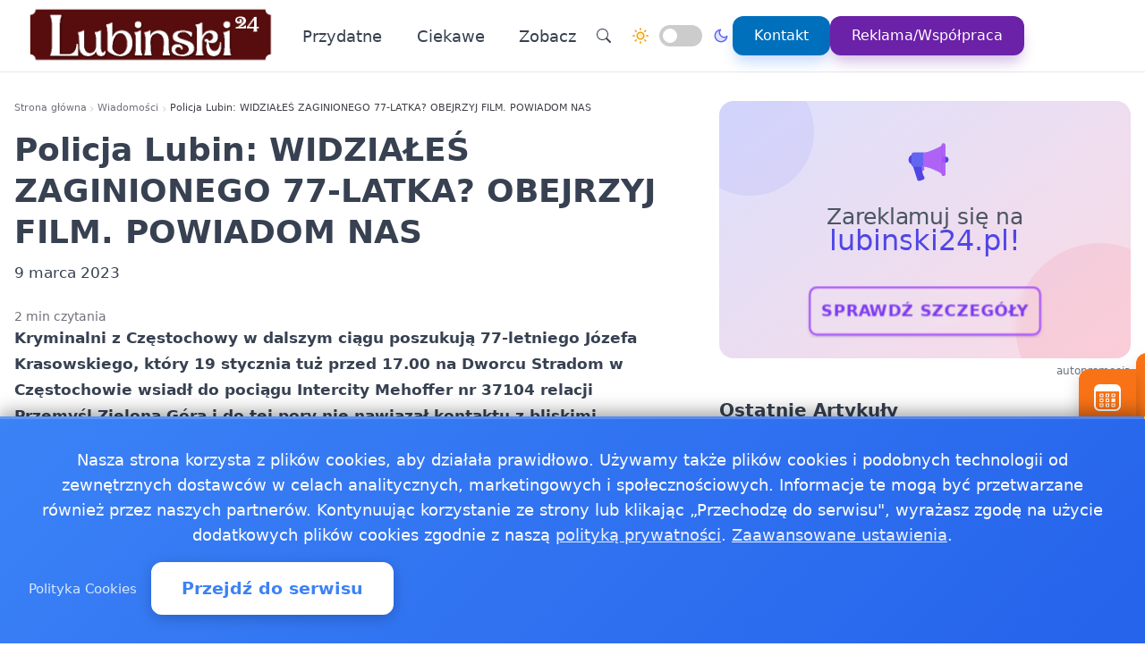

--- FILE ---
content_type: text/html
request_url: https://lubinski24.pl/20230309539631/policja-lubin-widziales-zaginionego-77-latka-obejrzyj-film-powiadom-nas1678326782
body_size: 16878
content:
<!doctype html><html lang="pl" dir="ltr" data-theme="light"><head><meta charset="utf-8"><meta name="viewport" content="width=device-width,initial-scale=1"><script>(function(){try{var e,i=window.location&&window.location.search?window.location.search:"",n=window.location&&window.location.hostname?window.location.hostname:"",s=i.indexOf("debug=1")!==-1,o=n.indexOf("staging")!==-1,t=s||o;window.__debug=t,!t&&window.console&&(e=function(){},window.console.log=e,window.console.info=e,window.console.debug=e,window.console.warn=e)}catch{}})()</script><meta name="robots" content="index, follow"><meta property="og:locale" content="pl_PL"><meta property="og:type" content="article"><meta property="og:title" content="Policja Lubin: WIDZIAŁEŚ ZAGINIONEGO 77-LATKA? OBEJRZYJ FILM. POWIADOM NAS"><meta property="og:description" content="Kryminalni z Częstochowy w dalszym ciągu poszukują 77-letniego Józefa Krasowskiego, który 19 stycznia tuż przed 17.00 na Dworcu Stradom w Częstochowie wsiadł do pociągu Intercity Mehoffer nr 37104 relacji PrzemyślZielona Górai do tej pory nie nawiązał kontaktu z bliskimi."><meta property="og:image" content="https://lubinski24.pl/logo-lubinski24.png"><meta property="og:image:alt" content="Lubinski24 - Wiadomości, informacje, aktualności dla Lubina - Lubinski24"><meta property="og:image:width" content="720"><meta property="og:image:height" content="445"><meta property="og:url" content="https://lubinski24.pl/20230309539631/policja-lubin-widziales-zaginionego-77-latka-obejrzyj-film-powiadom-nas1678326782"><meta property="og:site_name" content="Lubinski24 - Wiadomości, informacje, aktualności dla Lubina - Lubinski24"><meta property="fb:app_id" content="2240765769726296"><meta property="article:author" content="Redakcja lubinski24.pl"><meta property="article:published_time" content="2023-03-09T01:53:03+01:00"><meta name="twitter:card" content="summary_large_image"><meta name="twitter:title" content="Policja Lubin: WIDZIAŁEŚ ZAGINIONEGO 77-LATKA? OBEJRZYJ FILM. POWIADOM NAS | Lubinski24 - Wiadomości, informacje, aktualności dla Lubina - Lubinski24"><meta name="twitter:description" content="Kryminalni z Częstochowy w dalszym ciągu poszukują 77-letniego Józefa Krasowskiego, który 19 stycznia tuż przed 17.00 na Dworcu Stradom w Częstochowie wsiadł do pociągu Intercity Mehoffer nr 37104 relacji PrzemyślZielona Górai do tej pory nie nawiązał kontaktu z bliskimi."><meta name="twitter:image" content="https://lubinski24.pl/logo-lubinski24.png"><link rel="canonical" href="https://lubinski24.pl/20230309539631/policja-lubin-widziales-zaginionego-77-latka-obejrzyj-film-powiadom-nas1678326782"><script>window.dataLayer=window.dataLayer||[];function gtag(){dataLayer.push(arguments)}window.gtag=gtag,gtag("consent","default",{ad_storage:"denied",analytics_storage:"denied",ad_user_data:"denied",ad_personalization:"denied",wait_for_update:500})</script><title>Policja Lubin: WIDZIAŁEŚ ZAGINIONEGO 77-LATKA? OBEJRZYJ FILM. POWIADOM NAS | Lubinski24 - Wiadomości, informacje, aktualności dla Lubina - Lubinski24</title>
<meta name="description" content="Kryminalni z Częstochowy w dalszym ciągu poszukują 77-letniego Józefa Krasowskiego, który 19 stycznia tuż przed 17.00 na Dworcu Stradom w Częstochowie wsiadł do pociągu Intercity Mehoffer nr 37104 relacji PrzemyślZielona Górai do tej pory nie nawiązał kontaktu z bliskimi."><link rel="preconnect" href="https://fonts.googleapis.com"><link rel="preconnect" href="https://fonts.gstatic.com" crossorigin><link rel="preload" href="https://fonts.googleapis.com/css2?family=Caveat:wght@400..700&display=swap" as="style" onload='this.onload=null,this.rel="stylesheet"'><noscript><link href="https://fonts.googleapis.com/css2?family=Caveat:wght@400..700&display=swap" rel="stylesheet"></noscript><link rel="stylesheet" href="/css/bundle.css"><script defer src="/js/events-calendar.js"></script><link rel="icon" type="image/svg+xml" href="/favicon.svg"><link rel="icon" type="image/x-icon" href="/favicon.ico"><link rel="icon" type="image/png" sizes="16x16" href="/favicon.png"><link rel="icon" type="image/png" sizes="32x32" href="/favicon-32.png"><link rel="icon" type="image/png" sizes="64x64" href="/favicon-64.png"></head><body class="bg-white text-zinc-800 antialiased"><a href="#main-content" class="skip-link sr-only focus:not-sr-only focus:absolute focus:top-4 focus:left-4 bg-blue-600 text-white px-4 py-2 rounded z-50">Przejdź do treści głównej</a><header class="glass-effect border-b sticky top-0 z-50 shadow-lg shadow-blue-500/5 transition-all duration-300"><div class="max-w-7xl mx-auto px-4 md:px-6 lg:px-8"><div class="mobile-header lg:flex items-center h-20"><div class="mobile-left flex items-center lg:hidden"><button class="toggle-button flex items-center p-2 rounded-lg hover:bg-zinc-100 bg-zinc-50 border border-zinc-200" onclick=toggleMenu() data-target="mobileMenu" aria-label="Otwórz menu nawigacyjne"><svg width="20" height="20" fill="currentcolor" viewBox="0 0 16 16"><path fill-rule="evenodd" d="M2.5 12a.5.5.0 01.5-.5h10a.5.5.0 010 1H3a.5.5.0 01-.5-.5zm0-4a.5.5.0 01.5-.5h10a.5.5.0 010 1H3A.5.5.0 012.5 8zm0-4a.5.5.0 01.5-.5h10a.5.5.0 010 1H3A.5.5.0 012.5 4z"/></svg></button></div><div class="mobile-center flex items-center justify-center lg:relative lg:flex-1 lg:justify-start"><a href="https://lubinski24.pl/" class="flex items-center group"><img src="/logo-lubinski24.png" alt="Wiadomości Lubin" class="header-logo"></a></div><nav class="hidden lg:flex items-center space-x-6"><a href="/kategorie/przydatne" class="nav-link">Przydatne
</a><a href="/kategorie/ciekawe" class="nav-link">Ciekawe</a><div class="dropdown" style="position:relative"><a href="#" class="nav-link flex items-center">Zobacz<svg class="dropdown-arrow w-4 h-4 ml-1" fill="none" stroke="currentcolor" viewBox="0 0 24 24"><path stroke-linecap="round" stroke-linejoin="round" stroke-width="2" d="M19 9l-7 7-7-7"/></svg></a><div class="dropdown-content"><a href="/20250207629200/calodobowe-apteki-w-lublinie-gdzie-mozna-kupic-leki-o-kazdej-porze" class="dropdown-item" title="Całodobowe apteki w Lublinie  gdzie można kupić leki o każdej porze?">Całodobowe apteki w Lublinie gdzie można kupić leki o …
</a><a href="/20241023619106/pszok-lubin-jak-efektywnie-korzystac-z-punktu-selektywnej-zbiorki-odpadow-w-miescie" class="dropdown-item" title="PSZOK Lubin  Jak efektywnie korzystać z Punktu Selektywnej Zbiórki Odpadów w mieście">PSZOK Lubin Jak efektywnie korzystać z Punktu Selektywnej …
</a><a href="/20181218152433/praca-lubin" class="dropdown-item" title="Praca Lubin - ogłoszenia pracy w Lubinie">Praca Lubin - ogłoszenia pracy w Lubinie
</a><a href="/20180409101421/pogoda-ostrzezenia-meteo-burze-lubin" class="dropdown-item" title="Pogoda, ostrzeżenia meteo, burze Lubin">Pogoda, ostrzeżenia meteo, burze Lubin
</a><a href="/20171123101416/jakosc-powietrza-lubin-sprawdz-powietrze-w-lubinie" class="dropdown-item" title="Jakość powietrza Lubin - sprawdź powietrze w Lubinie">Jakość powietrza Lubin - sprawdź powietrze w Lubinie</a></div></div><div class="flex items-center gap-4 ml-8 pl-8 border-l border-zinc-200"><button class="toggle-button w-10 h-10 rounded-full bg-white hover:bg-zinc-200 flex items-center justify-center" onclick='window.location.href="/search/?q="+encodeURIComponent(document.getElementById("search-input-header")?.value||"")' aria-label="Wyszukaj"><svg width="16" height="16" fill="currentcolor" viewBox="0 0 16 16"><path d="M11.742 10.344a6.5 6.5.0 10-1.397 1.398h-.001c.03.04.062.078.098.115l3.85 3.85a1 1 0 001.415-1.414l-3.85-3.85a1.007 1.007.0 00-.115-.1zM12 6.5a5.5 5.5.0 11-11 0 5.5 5.5.0 0111 0z"/></svg></button><div class="theme-switch-wrapper flex items-center desktop-theme-switch"><span class="theme-switch-icon light-icon"><svg width="18" height="18" viewBox="0 0 24 24" fill="none" stroke="currentcolor" stroke-width="2" stroke-linecap="round" stroke-linejoin="round" class="sun-icon"><circle cx="12" cy="12" r="5"/><line x1="12" y1="1" x2="12" y2="3"/><line x1="12" y1="21" x2="12" y2="23"/><line x1="4.22" y1="4.22" x2="5.64" y2="5.64"/><line x1="18.36" y1="18.36" x2="19.78" y2="19.78"/><line x1="1" y1="12" x2="3" y2="12"/><line x1="21" y1="12" x2="23" y2="12"/><line x1="4.22" y1="19.78" x2="5.64" y2="18.36"/><line x1="18.36" y1="5.64" x2="19.78" y2="4.22"/></svg>
</span><label class="theme-switch mx-2" for="theme-checkbox-desktop"><input type="checkbox" id="theme-checkbox-desktop" class="theme-toggle" aria-label="Przełącz między trybem jasnym a ciemnym" role="switch">
<span class="slider round" aria-hidden="true"></span>
</label><span class="theme-switch-icon dark-icon"><svg width="18" height="18" viewBox="0 0 24 24" fill="none" stroke="currentcolor" stroke-width="2" stroke-linecap="round" stroke-linejoin="round" class="moon-icon"><path d="M21 12.79A9 9 0 1111.21 3 7 7 0 0021 12.79z"/></svg></span></div><a href="/kontakt" class="btn-primary flex items-center space-x-2"><span>Kontakt</span>
</a><a href="/reklama-wspolpraca" class="btn-reklama flex items-center space-x-2"><span>Reklama/Współpraca</span></a></div></nav><div class="mobile-right flex items-center space-x-2 lg:hidden"><a href="https://www.facebook.com/Lubinski24" target="_blank" rel="nofollow noopener external" class="fb-mobile-icon" aria-label="Facebook"><svg viewBox="0 0 24 24" width="20" height="20"><path d="M22 12a10 10 0 10-11.5 9.9v-7h-2v-3h2V9.6c0-2.1 1.3-3.7 3.6-3.7 1 0 2 .08 2 .08v2.2h-1.2c-1.2.0-1.6.75-1.6 1.5V12H16l-.43 3H13.3v7A10 10 0 0022 12z"/></svg>
</a><a href="/wydarzenie/" class="events-mobile-icon" aria-label="Wydarzenia"><svg viewBox="0 0 32 32" width="20" height="20"><g fill="currentcolor"><path d="M7.3 12.2a.7.7.0 01.7-.7h2.8a.7.7.0 01.7.7v2.6a.7.7.0 01-.7.7H8a.7.7.0 01-.7-.7v-2.6zm1 .3v2h2.2v-2H8.3zM8 17a.7.7.0 00-.7.7v2.6a.7.7.0 00.7.7h2.8a.7.7.0 00.7-.7v-2.6a.7.7.0 00-.7-.7H8zm.3 3v-2h2.2v2H8.3zm-1 3.1a.7.7.0 01.7-.7h2.8a.7.7.0 01.7.7v2.6a.7.7.0 01-.7.7H8a.7.7.0 01-.7-.7v-2.6zm1 .3v2h2.2v-2H8.3zm6.3-11.9a.7.7.0 00-.7.7v2.6a.7.7.0 00.7.7h2.8a.7.7.0 00.7-.7v-2.6a.7.7.0 00-.7-.7h-2.8zm.3 3v-2h2.2v2h-2.2zm-1 3.2a.7.7.0 01.7-.7h2.8a.7.7.0 01.7.7v2.6a.7.7.0 01-.7.7h-2.8a.7.7.0 01-.7-.7v-2.6zm1 .3v2h2.2v-2h-2.2zm-.3 4.4a.7.7.0 00-.7.7v2.6a.7.7.0 00.7.7h2.8a.7.7.0 00.7-.7v-2.6a.7.7.0 00-.7-.7h-2.8zm.3 3v-2h2.2v2h-2.2zm5.6-13.2a.7.7.0 01.7-.7H24a.7.7.0 01.7.7v2.6a.7.7.0 01-.7.7h-2.8a.7.7.0 01-.7-.7v-2.6zm1 .3v2h2.2v-2h-2.2zm-.3 9.9a.7.7.0 00-.7.7v2.6a.7.7.0 00.7.7H24a.7.7.0 00.7-.7v-2.6a.7.7.0 00-.7-.7h-2.8zm.3 3v-2h2.2v2h-2.2zm-.3-8.4a.7.7.0 00-.7.7v2.6a.7.7.0 00.7.7H24a.7.7.0 00.7-.7v-2.6A.7.7.0 0024 17h-2.8z"/><path d="M1.003 7A6.2 6.2.0 017.2 1h17.6a6.2 6.2.0 016.197 6H31v17.8A6.2 6.2.0 0124.8 31H7.2A6.2 6.2.0 011 24.8V7h.003zM3 9v15.8A4.2 4.2.0 007.2 29h17.6a4.2 4.2.0 004.2-4.2V9H3z"/></g></svg></a></div></div></div><div id="mobileMenu" class="lg:hidden hidden bg-white border-t dark:bg-gray-800 dark:border-gray-700"><div class="max-w-7xl mx-auto px-4 py-4"><div class="flex items-center justify-center mb-4 pb-4 border-b border-zinc-200 dark:border-zinc-700"><div class="theme-switch-wrapper flex items-center"><span class="theme-switch-icon light-icon text-sm"><svg width="16" height="16" viewBox="0 0 24 24" fill="none" stroke="currentcolor" stroke-width="2" stroke-linecap="round" stroke-linejoin="round" class="sun-icon"><circle cx="12" cy="12" r="5"/><line x1="12" y1="1" x2="12" y2="3"/><line x1="12" y1="21" x2="12" y2="23"/><line x1="4.22" y1="4.22" x2="5.64" y2="5.64"/><line x1="18.36" y1="18.36" x2="19.78" y2="19.78"/><line x1="1" y1="12" x2="3" y2="12"/><line x1="21" y1="12" x2="23" y2="12"/><line x1="4.22" y1="19.78" x2="5.64" y2="18.36"/><line x1="18.36" y1="5.64" x2="19.78" y2="4.22"/></svg>
</span><label class="theme-switch mx-2" for="theme-checkbox-mobile"><input type="checkbox" id="theme-checkbox-mobile" class="theme-toggle" aria-label="Przełącz między trybem jasnym a ciemnym" role="switch">
<span class="slider round" aria-hidden="true"></span>
</label><span class="theme-switch-icon dark-icon text-sm"><svg width="16" height="16" viewBox="0 0 24 24" fill="none" stroke="currentcolor" stroke-width="2" stroke-linecap="round" stroke-linejoin="round" class="moon-icon"><path d="M21 12.79A9 9 0 1111.21 3 7 7 0 0021 12.79z"/></svg></span></div></div><nav class="flex flex-col space-y-2"><a href="/kategorie/przydatne" class="px-4 py-2 rounded-xl text-zinc-700 hover:bg-zinc-100 dark:text-zinc-300 dark:hover:bg-zinc-700">Przydatne
</a><a href="/kategorie/ciekawe" class="px-4 py-2 rounded-xl text-zinc-700 hover:bg-zinc-100 dark:text-zinc-300 dark:hover:bg-zinc-700">Ciekawe</a><div class="dropdown"><a href="#" class="px-4 py-2 rounded-xl text-zinc-700 hover:bg-zinc-100 dark:text-zinc-300 dark:hover:bg-zinc-700 flex items-center justify-between">Zobacz<svg class="dropdown-arrow-mobile w-3 h-3" fill="none" stroke="currentcolor" viewBox="0 0 24 24" style="width:15px"><path stroke-linecap="round" stroke-linejoin="round" stroke-width="2" d="M19 9l-7 7-7-7" style="width:15px;height:1px"/></svg></a><div class="dropdown-content dark:bg-gray-800"><a href="/20250207629200/calodobowe-apteki-w-lublinie-gdzie-mozna-kupic-leki-o-kazdej-porze" class="dropdown-item dark:text-zinc-300 dark:hover:bg-zinc-700" title="Całodobowe apteki w Lublinie  gdzie można kupić leki o każdej porze?">Całodobowe apteki w Lublinie gdzie można kupić leki o …
</a><a href="/20241023619106/pszok-lubin-jak-efektywnie-korzystac-z-punktu-selektywnej-zbiorki-odpadow-w-miescie" class="dropdown-item dark:text-zinc-300 dark:hover:bg-zinc-700" title="PSZOK Lubin  Jak efektywnie korzystać z Punktu Selektywnej Zbiórki Odpadów w mieście">PSZOK Lubin Jak efektywnie korzystać z Punktu Selektywnej …
</a><a href="/20181218152433/praca-lubin" class="dropdown-item dark:text-zinc-300 dark:hover:bg-zinc-700" title="Praca Lubin - ogłoszenia pracy w Lubinie">Praca Lubin - ogłoszenia pracy w Lubinie
</a><a href="/20180409101421/pogoda-ostrzezenia-meteo-burze-lubin" class="dropdown-item dark:text-zinc-300 dark:hover:bg-zinc-700" title="Pogoda, ostrzeżenia meteo, burze Lubin">Pogoda, ostrzeżenia meteo, burze Lubin
</a><a href="/20171123101416/jakosc-powietrza-lubin-sprawdz-powietrze-w-lubinie" class="dropdown-item dark:text-zinc-300 dark:hover:bg-zinc-700" title="Jakość powietrza Lubin - sprawdź powietrze w Lubinie">Jakość powietrza Lubin - sprawdź powietrze w Lubinie</a></div></div><div class="flex flex-col mt-4 pt-4 border-t border-zinc-200 dark:border-zinc-700"><button class="toggle-button w-full px-4 py-2 rounded-xl bg-zinc-100 hover:bg-zinc-200 dark:bg-zinc-700 dark:hover:bg-zinc-600 dark:text-zinc-300 text-left flex items-center mb-2" onclick='window.location.href="/search/"' aria-label="Wyszukaj">
<svg width="16" height="16" fill="currentcolor" viewBox="0 0 16 16" class="mr-2"><path d="M11.742 10.344a6.5 6.5.0 10-1.397 1.398h-.001c.03.04.062.078.098.115l3.85 3.85a1 1 0 001.415-1.414l-3.85-3.85a1.007 1.007.0 00-.115-.1zM12 6.5a5.5 5.5.0 11-11 0 5.5 5.5.0 0111 0z"/></svg>
Wyszukaj
</button>
<a href="/kontakt" class="w-full px-4 py-2 rounded-xl bg-blue-500 text-white hover:bg-blue-600 dark:bg-blue-600 dark:hover:bg-blue-700 text-center mb-2">Kontakt
</a><a href="/reklama-wspolpraca" class="w-full px-4 py-2 rounded-xl bg-purple-600 text-white hover:bg-purple-700 dark:bg-purple-600 dark:hover:bg-purple-700 text-center mt-1">Reklama/Współpraca</a></div></nav></div></div></header><script>function toggleMenu(){const e=document.getElementById("mobileMenu");e&&e.classList.toggle("hidden")}window.addEventListener("resize",function(){const e=document.getElementById("mobileMenu");e&&window.innerWidth>=1030&&e.classList.add("hidden")})</script><main id="main-content" class="container mx-auto px-4 py-8 md:py-12 max-w-7xl"><div class="single-page-layout mb-14"><article class="prose md:prose-lg break-words article-content" style="overflow-wrap:break-word;word-wrap:break-word;word-break:break-word"><header class="not-prose mb-6"><script type="application/ld+json">{"@context":"https://schema.org","@type":"BreadcrumbList","itemListElement":[{"@type":"ListItem","position":1,"name":"Strona główna","item":"https://lubinski24.pl/"},{"@type":"ListItem","position":2,"name":"Wiadomości","item":"https://lubinski24.pl/kategorie/news"},{"@type":"ListItem","position":3,"name":"Policja Lubin: WIDZIAŁEŚ ZAGINIONEGO 77-LATKA? OBEJRZYJ FILM. POWIADOM NAS","item":"https://lubinski24.pl/20230309539631/policja-lubin-widziales-zaginionego-77-latka-obejrzyj-film-powiadom-nas1678326782"}]}</script><nav aria-label="Breadcrumb" class="seo-breadcrumb"><ol><li><a href="https://lubinski24.pl/">Strona główna</a></li><li class="seo-breadcrumb-item"><a href="https://lubinski24.pl/kategorie/news">Wiadomości</a></li><li class="seo-breadcrumb-item"><span class="seo-breadcrumb-current" aria-current="page">Policja Lubin: WIDZIAŁEŚ ZAGINIONEGO 77-LATKA? OBEJRZYJ FILM. POWIADOM NAS</span></li></ol></nav><h1 class="text-4xl font-bold leading-normal title-with-emphasis">Policja Lubin: WIDZIAŁEŚ ZAGINIONEGO 77-LATKA? OBEJRZYJ FILM. POWIADOM NAS</h1><div class="my-2"><time datetime="2023-03-09T01:53:03+01:00">9 marca 2023</time></div></header><div class="mt-6 text-sm text-zinc-500">2 min czytania</div><div class="mb-6"><p><strong>Kryminalni z Częstochowy w dalszym ciągu poszukują 77-letniego Józefa Krasowskiego, który 19 stycznia tuż przed 17.00 na Dworcu Stradom w Częstochowie wsiadł do pociągu Intercity Mehoffer nr 37104 relacji Przemyśl
<a href="https://portalzielonagora.pl" rel="noopener" target="_blank">Zielona Góra</a>
i do tej pory nie nawiązał kontaktu z bliskimi. Osoby, które widziały zaginionego, podróżowały pociągiem na tej trasie i widziały lub rozmawiały z zaginionym, proszone są o kontakt z policjantami pod numerem telefonu 47 858 1255 lub 112.</strong></p><p>poszukiwania 77-letniego Józefa Krasowskiego</p><p>. Istnieje zagrożenie dla jego życia i zdrowia!</p><p>Zaginiony w dniu 19 stycznia o godzinie 16.57 na Dworcu Stradom w Częstochowie wsiadł do pociągu Intercity Mehoffer numer 37104 relacji PrzemyślZielona Góra. Pociąg zatrzymywał się na stacji w Lublińcu, Opolu, Brzegu, Oławie i Wrocławiu. Następnie z Wrocławia część wagonów pojechała do Zielonej Góry, a pozostała do Jeleniej Góry.<br>Każda informacja może pomóc w odnalezieniu mężczyzny, dlatego zwracamy się z prośbą do osób, które widziały zaginionego, podróżowały pociągiem na tej trasie i widziały lub rozmawiały z zaginionym, proszone są o kontakt z policjantami pod numerem telefonu 47 858 12 55 lub 112.</p><p>Rysopis zaginionego: wzrost około 170 centymetrów, szczupłej budowy ciała, włosy krótkie siwe, kilkudniowy siwy zarost, widoczne ubytki w uzębieniu.</p><p>W chwili zaginięcia ubrany był w: zimową kurtkę koloru grafitowego, czarne spodnie,czarną wełnianą czapkę, flanelową koszulę, bordowy sweter, czarne buty wiązane, okulary korekcyjne z niebieskimi oprawkami.</p><p><em>film: nagranie z monitoringu PKP - Dworzec Stradom w Częstochowie</em></p><p>Pobierz plik zaginiony</p><p>(format mp4 - rozmiar 46.98 MB)</p><h3 id="__nagranie-audio-audiodeskrypcjawav">__Nagranie audio audiodeskrypcja.wav</h3><p>Aby odtworzyć nagranie włącz obsługę JavaScript w swojej przelądarce.</p><p>Pobierz plik audiodeskrypcja.wav</p><p>(format mp3 - rozmiar 450.04 KB)</p><p>Komenda Powiatowa Policji w Lubinie,</p><p>czestochowa.policja.gov.pl/ka7/informacje/wiadomosci/353149,Widziales-zaginionego-77-latka-Obejrzyj-film-Powiadom-nas.html</p></div><div class="border-l-4 border-zinc-300 pl-4 py-3 bg-zinc-50 mb-6 italic rounded-r-lg"><p class="text-base text-zinc-700">Autor: <span class="font-semibold">krystian</span></p></div><div class="post-sections flex flex-col gap-4 md:gap-6"><div class="order-1 md:order-1"><div class="share-buttons"><span class="share-label">Udostępnij:</span><div class="share-icons"><a href="https://www.facebook.com/sharer/sharer.php?u=https%3a%2f%2flubinski24.pl%2f20230309539631%2fpolicja-lubin-widziales-zaginionego-77-latka-obejrzyj-film-powiadom-nas1678326782" target="_blank" rel="nofollow noopener" class="share-icon facebook" aria-label="Udostępnij na Facebook"><svg viewBox="0 0 24 24" fill="currentcolor" width="18" height="18"><path d="M12 2.04c-5.5.0-10 4.49-10 10.02.0 5 3.66 9.15 8.44 9.9v-7H7.9v-2.9h2.54V9.85c0-2.51 1.49-3.89 3.78-3.89 1.09.0 2.23.19 2.23.19v2.47h-1.26c-1.24.0-1.63.77-1.63 1.56v1.88h2.78l-.45 2.9h-2.33v7a10 10 0 008.44-9.9c0-5.53-4.5-10.02-10-10.02z"/></svg>
</a><a href="https://wa.me/?text=Policja%20Lubin%3a%20WIDZIA%c5%81E%c5%9a%20ZAGINIONEGO%2077-LATKA%3f%20OBEJRZYJ%20FILM.%20POWIADOM%20NAS%20https%3a%2f%2flubinski24.pl%2f20230309539631%2fpolicja-lubin-widziales-zaginionego-77-latka-obejrzyj-film-powiadom-nas1678326782" target="_blank" rel="nofollow noopener" class="share-icon whatsapp" aria-label="Udostępnij przez WhatsApp"><svg viewBox="0 0 24 24" fill="currentcolor" width="18" height="18"><path d="M17.472 14.382c-.297-.149-1.758-.867-2.03-.967-.273-.099-.471-.148-.67.15-.197.297-.767.966-.94 1.164-.173.199-.347.223-.644.075-.297-.15-1.255-.463-2.39-1.475-.883-.788-1.48-1.761-1.653-2.059-.173-.297-.018-.458.13-.606.134-.133.298-.347.446-.52.149-.174.198-.298.298-.497.099-.198.05-.371-.025-.52-.075-.149-.669-1.612-.916-2.207-.242-.579-.487-.5-.669-.51-.173-.008-.371-.01-.57-.01-.198.0-.52.074-.792.372-.272.297-1.04 1.016-1.04 2.479.0 1.462 1.065 2.875 1.213 3.074.149.198 2.096 3.2 5.077 4.487.709.306 1.262.489 1.694.625.712.227 1.36.195 1.871.118.571-.085 1.758-.719 2.006-1.413.248-.694.248-1.289.173-1.413-.074-.124-.272-.198-.57-.347m-5.421 7.403h-.004a9.87 9.87.0 01-5.031-1.378l-.361-.214-3.741.982.998-3.648-.235-.374a9.86 9.86.0 01-1.51-5.26c.001-5.45 4.436-9.884 9.888-9.884 2.64.0 5.122 1.03 6.988 2.898a9.825 9.825.0 012.893 6.994c-.003 5.45-4.437 9.884-9.885 9.884m8.413-18.297A11.815 11.815.0 0012.05.0C5.495.0.16 5.335.157 11.892c0 2.096.547 4.142 1.588 5.945L.057 24l6.305-1.654a11.882 11.882.0 005.683 1.448h.005c6.554.0 11.89-5.335 11.893-11.893a11.821 11.821.0 00-3.48-8.413z"/></svg>
</a><button class="share-icon copy-link" data-url="https://lubinski24.pl/20230309539631/policja-lubin-widziales-zaginionego-77-latka-obejrzyj-film-powiadom-nas1678326782" id="copy-link-button" aria-label="Kopiuj link">
<svg viewBox="0 0 24 24" fill="currentcolor" width="18" height="18"><path d="M3.9 12c0-1.71 1.39-3.1 3.1-3.1h4V7H7c-2.76.0-5 2.24-5 5s2.24 5 5 5h4v-1.9H7c-1.71.0-3.1-1.39-3.1-3.1zM8 13h8v-2H8v2zm9-6h-4v1.9h4c1.71.0 3.1 1.39 3.1 3.1s-1.39 3.1-3.1 3.1h-4V17h4c2.76.0 5-2.24 5-5s-2.24-5-5-5z"/></svg>
</button>
<a href="/cdn-cgi/l/email-protection#[base64]" rel="nofollow" class="share-icon email" aria-label="Udostępnij przez email"><svg viewBox="0 0 24 24" fill="currentcolor" width="18" height="18"><path d="M20 4H4c-1.1.0-1.99.9-1.99 2L2 18c0 1.1.9 2 2 2h16c1.1.0 2-.9 2-2V6c0-1.1-.9-2-2-2zm0 4-8 5-8-5V6l8 5 8-5v2z"/></svg></a></div><div id="copy-notification" class="copy-notification">Link skopiowany do schowka!</div></div><script data-cfasync="false" src="/cdn-cgi/scripts/5c5dd728/cloudflare-static/email-decode.min.js"></script><script>document.addEventListener("DOMContentLoaded",function(){const e=document.getElementById("copy-link-button"),t=document.getElementById("copy-notification");e&&e.addEventListener("click",function(){const s="https://lubinski24.pl/20230309539631/policja-lubin-widziales-zaginionego-77-latka-obejrzyj-film-powiadom-nas1678326782",n=document.createElement("input");n.value=s,document.body.appendChild(n),n.select();try{const n=document.execCommand("copy");n&&(t.classList.add("show"),e.innerHTML=`
            <svg xmlns="http://www.w3.org/2000/svg" viewBox="0 0 24 24" fill="currentColor" width="18" height="18">
              <path d="M9 16.17L4.83 12l-1.42 1.41L9 19 21 7l-1.41-1.41L9 16.17z"/>
            </svg>
          `,setTimeout(function(){t.classList.remove("show"),e.innerHTML=`
              <svg xmlns="http://www.w3.org/2000/svg" viewBox="0 0 24 24" fill="currentColor" width="18" height="18">
                <path d="M3.9 12c0-1.71 1.39-3.1 3.1-3.1h4V7H7c-2.76 0-5 2.24-5 5s2.24 5 5 5h4v-1.9H7c-1.71 0-3.1-1.39-3.1-3.1zM8 13h8v-2H8v2zm9-6h-4v1.9h4c1.71 0 3.1 1.39 3.1 3.1s-1.39 3.1-3.1 3.1h-4V17h4c2.76 0 5-2.24 5-5s-2.24-5-5-5z"/>
              </svg>
            `},2e3))}catch(e){console.error("Nie udało się skopiować tekstu: ",e)}document.body.removeChild(n),navigator.clipboard&&navigator.clipboard.writeText(s).catch(e=>{console.error("Nie udało się skopiować tekstu: ",e)})})})</script></div><footer id="post-footer" class="post-section order-2 md:order-5 not-prose mt-0 md:mt-0 border-t pt-4"><div id="related-post" class="mt-4 md:mt-6"><h2 class="text-xl md:text-2xl font-bold mb-4 md:mb-6">Zobacz też:</h2><div class="space-y-0"><article class="news-list-item group border-b border-zinc-200 dark:border-zinc-700 pb-4 mb-4 last:border-b-0 last:mb-0"><a href="/20260108901707/zamarzniete-stawy-i-nocny-mroz-policja-w-lubinie-wzywa-do-pomocy" class="flex mobile-list-link hover:no-underline" aria-label="Zamarznięte stawy i nocny mróz - policja w Lubinie wzywa do pomocy"><figure class="flex-shrink-0 mobile-list-image overflow-hidden"><img class="object-cover group-hover:scale-105 transition duration-300" src="/images/policjaimg/webp/313cnv.webp" alt="Zamarznięte stawy i nocny mróz - policja w Lubinie wzywa do pomocy" width="100" height="62" loading="lazy" decoding="async"></figure><div class="flex-1 min-w-0 flex flex-col justify-center"><time class="text-xs text-zinc-500 dark:text-zinc-400 mb-1"><time datetime="2026-01-08T01:17:00+01:00">8 stycznia 2026</time></time><h3 class="text-base font-bold text-zinc-800 dark:text-zinc-200 group-hover:text-blue-600 dark:group-hover:text-blue-400 transition-colors line-clamp-2 leading-tight mb-1">Zamarznięte stawy i nocny mróz - policja w Lubinie wzywa do pomocy</h3><p class="text-sm text-zinc-600 dark:text-zinc-400 line-clamp-2 leading-snug">Na zamarzniętych zbiornikach w regionie lód często nie ma odpowiedniej grubości, a niskie temperatury zwiększają ryzyko …</p></div></a></article><article class="news-list-item group border-b border-zinc-200 dark:border-zinc-700 pb-4 mb-4 last:border-b-0 last:mb-0"><a href="/20260106903856/koledy-operowe-przeboje-i-swiateczny-nastroj-w-niemstowie-koncert-zeby-szczesliwym-byc" class="flex mobile-list-link hover:no-underline" aria-label="Kolędy, operowe przeboje i świąteczny nastrój w Niemstowie - koncert „Żeby szczęśliwym być...”"><figure class="flex-shrink-0 mobile-list-image overflow-hidden"><img class="object-cover group-hover:scale-105 transition duration-300" src="/images/kulturaimg/webp/7.webp" alt="Kolędy, operowe przeboje i świąteczny nastrój w Niemstowie - koncert „Żeby szczęśliwym być...”" width="100" height="62" loading="lazy" decoding="async"></figure><div class="flex-1 min-w-0 flex flex-col justify-center"><time class="text-xs text-zinc-500 dark:text-zinc-400 mb-1"><time datetime="2026-01-06T02:01:00+01:00">6 stycznia 2026</time></time><h3 class="text-base font-bold text-zinc-800 dark:text-zinc-200 group-hover:text-blue-600 dark:group-hover:text-blue-400 transition-colors line-clamp-2 leading-tight mb-1">Kolędy, operowe przeboje i świąteczny nastrój w Niemstowie - koncert „Żeby szczęśliwym być&mldr;”</h3><p class="text-sm text-zinc-600 dark:text-zinc-400 line-clamp-2 leading-snug">Ośrodek Kultury Gminy Lubin przygotowuje muzyczny przegląd, który ma rozgrzać serca po noworocznych porankach. W …</p></div></a></article><article class="news-list-item group border-b border-zinc-200 dark:border-zinc-700 pb-4 mb-4 last:border-b-0 last:mb-0"><a href="/20260116637860/szkola-w-zarebie-zwyciezca-konkursu-odblaskowa-szkola-policja-wskazuje-efekty" class="flex mobile-list-link hover:no-underline" aria-label="Szkoła w Zarębie zwycięzcą konkursu Odblaskowa szkoła - policja wskazuje efekty"><figure class="flex-shrink-0 mobile-list-image overflow-hidden"><img class="object-cover group-hover:scale-105 transition duration-300" src="/images/policjaimg/webp/102.webp" alt="Szkoła w Zarębie zwycięzcą konkursu Odblaskowa szkoła - policja wskazuje efekty" width="100" height="62" loading="lazy" decoding="async"></figure><div class="flex-1 min-w-0 flex flex-col justify-center"><time class="text-xs text-zinc-500 dark:text-zinc-400 mb-1"><time datetime="2026-01-16T11:42:00+01:00">16 stycznia 2026</time></time><h3 class="text-base font-bold text-zinc-800 dark:text-zinc-200 group-hover:text-blue-600 dark:group-hover:text-blue-400 transition-colors line-clamp-2 leading-tight mb-1">Szkoła w Zarębie zwycięzcą konkursu Odblaskowa szkoła - policja wskazuje efekty</h3><p class="text-sm text-zinc-600 dark:text-zinc-400 line-clamp-2 leading-snug">Komisja Konkursowa Komendanta Wojewódzkiego Policji we Wrocławiu wskazała zwycięzcę ogólnopolskiej edycji „Odblaskowa …</p></div></a></article></div></div></footer><div class="order-3 md:order-3"><nav class="flex flex-col md:flex-row gap-4 my-8 not-prose"><a href="/20230308538363/jak-wykorzystac-narzedzia-do-tworzenia-tresci-na-instagramie-aby-zdobyc-wiecej-obserwujacych" title="Jak Wykorzystać Narzędzia Do Tworzenia Treści Na Instagramie, Aby Zdobyć Więcej Obserwujących" class="flex-1 group block"><div class="bg-zinc-100 hover:bg-blue-50 rounded-xl p-4 transition-all duration-300 border border-zinc-200 hover:border-blue-200"><div class="flex items-center text-sm text-zinc-500 mb-2"><span class="group-hover:text-blue-500 transition-colors duration-300">&lt;&lt; Poprzedni</span></div><span class="font-medium group-hover:text-blue-600 transition-colors duration-300">Jak Wykorzystać Narzędzia Do Tworzenia Treści Na Instagramie, Aby Zdobyć Więcej Obserwujących</span></div></a><a href="/20230309539630/policja-lubin-niesprawne-auto-kradziez-paliwa-brak-oc-i-wiele-wiecej-na-koncie-21-latki1678326783" title="Policja Lubin: Niesprawne auto, kradzież paliwa, brak OC i wiele więcej na koncie 21-latki" class="flex-1 group block"><div class="bg-zinc-100 hover:bg-blue-50 rounded-xl p-4 transition-all duration-300 border border-zinc-200 hover:border-blue-200 text-right"><div class="flex items-center justify-end text-sm text-zinc-500 mb-2"><span class="group-hover:text-blue-500 transition-colors duration-300">Następny >></span></div><span class="font-medium group-hover:text-blue-600 transition-colors duration-300">Policja Lubin: Niesprawne auto, kradzież paliwa, brak OC i wiele więcej na koncie 21-latki</span></div></a></nav></div><div class="order-4 md:order-2"><section class="social-follow-banner" aria-label="Obserwuj nas na Facebooku"><a href="https://www.facebook.com/Lubinski24" target="_blank" rel="nofollow noopener external" class="social-follow-link"><img src="/banners/facebook_banner_min.png" data-src="/banners/facebook_banner_min.png" alt="Facebook" width="64" height="64" loading="lazy" decoding="async"><div class="social-follow-text"><div class="social-follow-title">Nie przegap wiadomości z Lubina i okolic - obserwuj nas na Facebooku!</div></div></a></section></div></div><script type="application/ld+json">{"@context":"https://schema.org","@type":"NewsArticle","headline":"Policja Lubin: WIDZIAŁEŚ ZAGINIONEGO 77-LATKA? OBEJRZYJ FILM. POWIADOM NAS","description":"Kryminalni z Częstochowy w dalszym ciągu poszukują 77-letniego Józefa Krasowskiego, który 19 stycznia tuż przed 17.00 na Dworcu Stradom w Częstochowie wsiadł do …","datePublished":"2023-03-09T01:53:03\u002b01:00","dateModified":"2023-03-09T01:53:03\u002b01:00","url":"https:\/\/lubinski24.pl\/20230309539631\/policja-lubin-widziales-zaginionego-77-latka-obejrzyj-film-powiadom-nas1678326782","wordCount":265,"inLanguage":"pl","articleBody":"Kryminalni z Częstochowy w dalszym ciągu poszukują 77-letniego Józefa Krasowskiego, który 19 stycznia tuż przed 17.00 na Dworcu Stradom w Częstochowie wsiadł do pociągu Intercity Mehoffer nr 37104 relacji Przemyśl Zielona Góra i do tej pory nie nawiązał kontaktu z bliskimi. Osoby, które widziały zaginionego, podróżowały pociągiem na tej trasie i widziały lub rozmawiały z zaginionym, proszone są o kontakt z policjantami pod numerem telefonu 47 858 1255 lub 112. poszukiwania 77-letniego Józefa Krasowskiego . Istnieje zagrożenie dla jego życia i zdrowia! Zaginiony w dniu 19 stycznia o godzinie 16.57 na Dworcu Stradom w Częstochowie wsiadł do pociągu Intercity Mehoffer numer 37104 relacji PrzemyślZielona Góra. Pociąg zatrzymywał się na stacji w Lublińcu, Opolu, Brzegu, Oławie i Wrocławiu. Następnie z Wrocławia część wagonów pojechała do Zielonej Góry, a pozostała do Jeleniej Góry. Każda informacja może pomóc w odnalezieniu mężczyzny, dlatego zwracamy się z prośbą do osób, które widziały zaginionego, podróżowały pociągiem na tej trasie i widziały lub rozmawiały z zaginionym, proszone są o kontakt z policjantami pod numerem telefonu 47 858 12 55 lub 112. Rysopis zaginionego: wzrost około 170 centymetrów, szczupłej budowy ciała, włosy krótkie siwe, kilkudniowy siwy zarost, widoczne ubytki w uzębieniu. W chwili zaginięcia ubrany był w: zimową kurtkę koloru grafitowego, czarne spodnie,czarną wełnianą czapkę, flanelową koszulę, bordowy sweter, czarne buty wiązane, okulary korekcyjne z niebieskimi oprawkami. film: nagranie z monitoringu PKP - Dworzec Stradom w Częstochowie Pobierz plik zaginiony (format mp4 - rozmiar 46.98 MB) __Nagranie audio audiodeskrypcja.wav Aby odtworzyć nagranie włącz obsługę JavaScript w swojej przelądarce. Pobierz plik audiodeskrypcja.wav (format mp3 - rozmiar 450.04 KB) Komenda Powiatowa Policji w Lubinie, czestochowa.policja.gov.pl/ka7/informacje/wiadomosci/353149,Widziales-zaginionego-77-latka-Obejrzyj-film-Powiadom-nas.html","mainEntityOfPage":{"@type":"WebPage","@id":"https:\/\/lubinski24.pl\/20230309539631\/policja-lubin-widziales-zaginionego-77-latka-obejrzyj-film-powiadom-nas1678326782"},"provider":{"@type":"Organization","name":"Lubinski24 - Wiadomości, informacje, aktualności dla Lubina - Lubinski24","url":"https:\/\/lubinski24.pl\/","identifier":"lubinski24.pl\/"},"author":{"@type":"Organization","name":"Redakcja lubinski24.pl"},"publisher":{"@type":"NewsMediaOrganization","name":"Lubinski24 - Wiadomości, informacje, aktualności dla Lubina - Lubinski24","url":"https:\/\/lubinski24.pl\/","logo":{"@type":"ImageObject","url":"https:\/\/lubinski24.pl\/logo-lubinski24.png"}},"articleSection":"Aktualności"}</script></article><aside><div class="lg:sticky lg:top-8"><div class="aside-banner"><div class="relative"><div class="aside-banner-container"><svg class="aside-banner-svg" viewBox="0 0 400 250"><defs><linearGradient id="gradient" x1="0" y1="0" x2="100%" y2="100%"><stop offset="0" style="stop-color:#6366F1;stop-opacity:.1"><animate attributeName="stop-opacity" values="0.1;0.15;0.1" dur="8s" repeatCount="indefinite"/></stop><stop offset="100%" style="stop-color:#F43F5E;stop-opacity:.1"><animate attributeName="stop-opacity" values="0.1;0.15;0.1" dur="8s" repeatCount="indefinite"/></stop></linearGradient></defs><rect width="100%" height="100%" fill="url(#gradient)"/><circle cx="30" cy="30" r="60" fill="#6366f1" opacity=".1"><animate attributeName="r" values="60;63;60" dur="6s" repeatCount="indefinite"/></circle><circle cx="370" cy="220" r="80" fill="#f43f5e" opacity=".1"><animate attributeName="r" values="80;83;80" dur="7s" repeatCount="indefinite"/></circle><g transform="translate(180, 35) scale(1.0)"><svg width="48" height="48" viewBox="0 0 48 48"><path fill="#a855f7" opacity=".9" d="M17.4 33H15v-4h4l.4 1.5c.3 1.3-.7 2.5-2 2.5zM37 36s-11.8-7-18-7V15c5.8.0 18-7 18-7v28z"/><g fill="#4f46e5"><circle cx="9" cy="22" r="5"/><path d="M40 19h-3v6h3c1.7.0 3-1.3 3-3s-1.3-3-3-3zM18.6 41.2c-.9.6-2.5 1.2-4.6 1.4-.6.1-1.2-.3-1.4-1L8.2 27.9S17 21.7 17 29c0 5.5 1.5 8.4 2.2 9.5.5.7.5 1.6.0 2.3-.2.2-.4.3-.6.4z"/></g><path fill="#6366f1" d="M9 29h10V15H9c-1.1.0-2 .9-2 2v10c0 1.1.9 2 2 2z"/><path fill="#a855f7" opacity=".9" d="M38 38c-1.1.0-2-.9-2-2V8c0-1.1.9-2 2-2s2 .9 2 2v28c0 1.1-.9 2-2 2z"/></svg>
</g><text x="50%" y="120" text-anchor="middle" font-size="22" fill="#4B5563" class="banner-text-title">Zareklamuj się na
</text><text x="50%" y="145" text-anchor="middle" font-size="28" fill="#4F46E5" class="banner-text-url">lubinski24.pl!
</text><foreignobject x="50" y="180" width="300" height="50"><div xmlns="http://www.w3.org/1999/xhtml" class="h-full flex items-center justify-center"><a href="https://serwisylokalne.pl/" rel="nofollow" class="aside-banner-button">SPRAWDŹ SZCZEGÓŁY</a></div></foreignobject></svg></div></div><p class="aside-banner-promo-text">autopromocja</p></div><div class="space-y-3"><h2 class="font-bold text-xl mb-8">Ostatnie Artykuły</h2><article class="news-list-item group border-b border-zinc-200 dark:border-zinc-700 pb-2 mb-2 last:border-b-0 last:mb-0 sidebar-article"><a href="/20260117725727/kwalifikacja-wojskowa-2026-kto-z-gminy-lubin-moze-spodziewac-sie-wezwania" class="flex mobile-list-link hover:no-underline" aria-label="Kwalifikacja wojskowa 2026 - kto z gminy Lubin może spodziewać się wezwania"><figure class="flex-shrink-0 mobile-list-image overflow-hidden"><img class="object-cover group-hover:scale-105 transition duration-300" src="/images/lubinimg/webp/08.webp" alt="Kwalifikacja wojskowa 2026 - kto z gminy Lubin może spodziewać się wezwania" width="100" height="62" loading="lazy" decoding="async"></figure><div class="flex-1 min-w-0 flex flex-col justify-center ml-4"><time class="text-xs text-zinc-500 dark:text-zinc-400 mb-1"><time datetime="2026-01-17T00:50:00+01:00">17 stycznia 2026</time></time><h3 class="text-base font-bold text-zinc-800 dark:text-zinc-200 group-hover:text-blue-600 dark:group-hover:text-blue-400 transition-colors line-clamp-2 leading-tight">Kwalifikacja wojskowa 2026 - kto z gminy Lubin może spodziewać się wezwania</h3></div></a></article><article class="news-list-item group border-b border-zinc-200 dark:border-zinc-700 pb-2 mb-2 last:border-b-0 last:mb-0 sidebar-article"><a href="/20260116637860/szkola-w-zarebie-zwyciezca-konkursu-odblaskowa-szkola-policja-wskazuje-efekty" class="flex mobile-list-link hover:no-underline" aria-label="Szkoła w Zarębie zwycięzcą konkursu Odblaskowa szkoła - policja wskazuje efekty"><figure class="flex-shrink-0 mobile-list-image overflow-hidden"><img class="object-cover group-hover:scale-105 transition duration-300" src="/images/policjaimg/webp/102.webp" alt="Szkoła w Zarębie zwycięzcą konkursu Odblaskowa szkoła - policja wskazuje efekty" width="100" height="62" loading="lazy" decoding="async"></figure><div class="flex-1 min-w-0 flex flex-col justify-center ml-4"><time class="text-xs text-zinc-500 dark:text-zinc-400 mb-1"><time datetime="2026-01-16T11:42:00+01:00">16 stycznia 2026</time></time><h3 class="text-base font-bold text-zinc-800 dark:text-zinc-200 group-hover:text-blue-600 dark:group-hover:text-blue-400 transition-colors line-clamp-2 leading-tight">Szkoła w Zarębie zwycięzcą konkursu Odblaskowa szkoła - policja wskazuje efekty</h3></div></a></article><article class="news-list-item group border-b border-zinc-200 dark:border-zinc-700 pb-2 mb-2 last:border-b-0 last:mb-0 sidebar-article"><a href="/20260116471367/nowy-fragment-drogi-w-karczowiskach-laczy-modrzewiowa-z-klonowa" class="flex mobile-list-link hover:no-underline" aria-label="Nowy fragment drogi w Karczowiskach łączy Modrzewiową z Klonową"><figure class="flex-shrink-0 mobile-list-image overflow-hidden"><img class="object-cover group-hover:scale-105 transition duration-300" src="/images/lubinimg/webp/05.webp" alt="Nowy fragment drogi w Karczowiskach łączy Modrzewiową z Klonową" width="100" height="62" loading="lazy" decoding="async"></figure><div class="flex-1 min-w-0 flex flex-col justify-center ml-4"><time class="text-xs text-zinc-500 dark:text-zinc-400 mb-1"><time datetime="2026-01-16T11:37:00+01:00">16 stycznia 2026</time></time><h3 class="text-base font-bold text-zinc-800 dark:text-zinc-200 group-hover:text-blue-600 dark:group-hover:text-blue-400 transition-colors line-clamp-2 leading-tight">Nowy fragment drogi w Karczowiskach łączy Modrzewiową z Klonową</h3></div></a></article><article class="news-list-item group border-b border-zinc-200 dark:border-zinc-700 pb-2 mb-2 last:border-b-0 last:mb-0 sidebar-article"><a href="/20260116756817/mieszkancy-niemstowa-i-szkola-zorganizowali-kiermasz-i-zebrali-srodki-na-defibrylator" class="flex mobile-list-link hover:no-underline" aria-label="Mieszkańcy Niemstowa i szkoła zorganizowali kiermasz i zebrali środki na defibrylator"><figure class="flex-shrink-0 mobile-list-image overflow-hidden"><img class="object-cover group-hover:scale-105 transition duration-300" src="/images/lubinimg/webp/05.webp" alt="Mieszkańcy Niemstowa i szkoła zorganizowali kiermasz i zebrali środki na defibrylator" width="100" height="62" loading="lazy" decoding="async"></figure><div class="flex-1 min-w-0 flex flex-col justify-center ml-4"><time class="text-xs text-zinc-500 dark:text-zinc-400 mb-1"><time datetime="2026-01-16T11:33:00+01:00">16 stycznia 2026</time></time><h3 class="text-base font-bold text-zinc-800 dark:text-zinc-200 group-hover:text-blue-600 dark:group-hover:text-blue-400 transition-colors line-clamp-2 leading-tight">Mieszkańcy Niemstowa i szkoła zorganizowali kiermasz i zebrali środki na defibrylator</h3></div></a></article><article class="news-list-item group border-b border-zinc-200 dark:border-zinc-700 pb-2 mb-2 last:border-b-0 last:mb-0 sidebar-article"><a href="/20260116138680/stodola-z-nowym-zyciem-ksieginice-dostac-maja-centrum-sztuki-i-wystaw" class="flex mobile-list-link hover:no-underline" aria-label="Stodoła z nowym życiem - Księginice dostać mają Centrum Sztuki i Wystaw"><figure class="flex-shrink-0 mobile-list-image overflow-hidden"><img class="object-cover group-hover:scale-105 transition duration-300" src="/images/kulturaimg/webp/8.webp" alt="Stodoła z nowym życiem - Księginice dostać mają Centrum Sztuki i Wystaw" width="100" height="62" loading="lazy" decoding="async"></figure><div class="flex-1 min-w-0 flex flex-col justify-center ml-4"><time class="text-xs text-zinc-500 dark:text-zinc-400 mb-1"><time datetime="2026-01-16T11:27:00+01:00">16 stycznia 2026</time></time><h3 class="text-base font-bold text-zinc-800 dark:text-zinc-200 group-hover:text-blue-600 dark:group-hover:text-blue-400 transition-colors line-clamp-2 leading-tight">Stodoła z nowym życiem - Księginice dostać mają Centrum Sztuki i Wystaw</h3></div></a></article><article class="news-list-item group border-b border-zinc-200 dark:border-zinc-700 pb-2 mb-2 last:border-b-0 last:mb-0 sidebar-article"><a href="/20260116367020/akademia-senioralna-gminy-lubin-kursy-joga-i-nowe-mozliwosci-na-2026-rok" class="flex mobile-list-link hover:no-underline" aria-label="Akademia Senioralna Gminy Lubin - kursy, joga i nowe możliwości na 2026 rok"><figure class="flex-shrink-0 mobile-list-image overflow-hidden"><img class="object-cover group-hover:scale-105 transition duration-300" src="/images/kulturaimg/webp/3.webp" alt="Akademia Senioralna Gminy Lubin - kursy, joga i nowe możliwości na 2026 rok" width="100" height="62" loading="lazy" decoding="async"></figure><div class="flex-1 min-w-0 flex flex-col justify-center ml-4"><time class="text-xs text-zinc-500 dark:text-zinc-400 mb-1"><time datetime="2026-01-16T11:24:00+01:00">16 stycznia 2026</time></time><h3 class="text-base font-bold text-zinc-800 dark:text-zinc-200 group-hover:text-blue-600 dark:group-hover:text-blue-400 transition-colors line-clamp-2 leading-tight">Akademia Senioralna Gminy Lubin - kursy, joga i nowe możliwości na 2026 rok</h3></div></a></article><article class="news-list-item group border-b border-zinc-200 dark:border-zinc-700 pb-2 mb-2 last:border-b-0 last:mb-0 sidebar-article"><a href="/20260116659134/czad-zabija-po-cichu-policja-w-lubinie-apeluje-o-montaz-czujnikow" class="flex mobile-list-link hover:no-underline" aria-label="Czad zabija po cichu - policja w Lubinie apeluje o montaż czujników"><figure class="flex-shrink-0 mobile-list-image overflow-hidden"><img class="object-cover group-hover:scale-105 transition duration-300" src="/images/policjaimg/webp/304cnv.webp" alt="Czad zabija po cichu - policja w Lubinie apeluje o montaż czujników" width="100" height="62" loading="lazy" decoding="async"></figure><div class="flex-1 min-w-0 flex flex-col justify-center ml-4"><time class="text-xs text-zinc-500 dark:text-zinc-400 mb-1"><time datetime="2026-01-16T11:16:00+01:00">16 stycznia 2026</time></time><h3 class="text-base font-bold text-zinc-800 dark:text-zinc-200 group-hover:text-blue-600 dark:group-hover:text-blue-400 transition-colors line-clamp-2 leading-tight">Czad zabija po cichu - policja w Lubinie apeluje o montaż czujników</h3></div></a></article><article class="news-list-item group border-b border-zinc-200 dark:border-zinc-700 pb-2 mb-2 last:border-b-0 last:mb-0 sidebar-article"><a href="/20260116278382/wloz-igle-w-dlon-dzieci-odkrywaja-szycie-na-zajeciach-w-lubinie" class="flex mobile-list-link hover:no-underline" aria-label="Włóż igłę w dłoń - dzieci odkrywają szycie na zajęciach w Lubinie"><figure class="flex-shrink-0 mobile-list-image overflow-hidden"><img class="object-cover group-hover:scale-105 transition duration-300" src="/images/kulturaimg/webp/1.webp" alt="Włóż igłę w dłoń - dzieci odkrywają szycie na zajęciach w Lubinie" width="100" height="62" loading="lazy" decoding="async"></figure><div class="flex-1 min-w-0 flex flex-col justify-center ml-4"><time class="text-xs text-zinc-500 dark:text-zinc-400 mb-1"><time datetime="2026-01-16T11:16:00+01:00">16 stycznia 2026</time></time><h3 class="text-base font-bold text-zinc-800 dark:text-zinc-200 group-hover:text-blue-600 dark:group-hover:text-blue-400 transition-colors line-clamp-2 leading-tight">Włóż igłę w dłoń - dzieci odkrywają szycie na zajęciach w Lubinie</h3></div></a></article><article class="news-list-item group border-b border-zinc-200 dark:border-zinc-700 pb-2 mb-2 last:border-b-0 last:mb-0 sidebar-article"><a href="/20260116471268/noworoczny-koncert-vocart-w-muzy-mlodzi-wokalisci-przywoluja-swiateczny-nastroj" class="flex mobile-list-link hover:no-underline" aria-label="Noworoczny koncert Vocart w Muzy - młodzi wokaliści przywołują świąteczny nastrój"><figure class="flex-shrink-0 mobile-list-image overflow-hidden"><img class="object-cover group-hover:scale-105 transition duration-300" src="/images/kulturaimg/webp/12.webp" alt="Noworoczny koncert Vocart w Muzy - młodzi wokaliści przywołują świąteczny nastrój" width="100" height="62" loading="lazy" decoding="async"></figure><div class="flex-1 min-w-0 flex flex-col justify-center ml-4"><time class="text-xs text-zinc-500 dark:text-zinc-400 mb-1"><time datetime="2026-01-16T01:12:00+01:00">16 stycznia 2026</time></time><h3 class="text-base font-bold text-zinc-800 dark:text-zinc-200 group-hover:text-blue-600 dark:group-hover:text-blue-400 transition-colors line-clamp-2 leading-tight">Noworoczny koncert Vocart w Muzy - młodzi wokaliści przywołują świąteczny nastrój</h3></div></a></article><article class="news-list-item group border-b border-zinc-200 dark:border-zinc-700 pb-2 mb-2 last:border-b-0 last:mb-0 sidebar-article"><a href="/20260116662998/noc-saunowa-w-klimacie-prl-relaks-i-muzyka-w-saunarium-aqua-lublin" class="flex mobile-list-link hover:no-underline" aria-label="Noc Saunowa w klimacie PRL - relaks i muzyka w Saunarium Aqua Lublin"><figure class="flex-shrink-0 mobile-list-image overflow-hidden"><img class="object-cover group-hover:scale-105 transition duration-300" src="/images/lubinimg/webp/03.webp" alt="Noc Saunowa w klimacie PRL - relaks i muzyka w Saunarium Aqua Lublin" width="100" height="62" loading="lazy" decoding="async"></figure><div class="flex-1 min-w-0 flex flex-col justify-center ml-4"><time class="text-xs text-zinc-500 dark:text-zinc-400 mb-1"><time datetime="2026-01-16T01:11:00+01:00">16 stycznia 2026</time></time><h3 class="text-base font-bold text-zinc-800 dark:text-zinc-200 group-hover:text-blue-600 dark:group-hover:text-blue-400 transition-colors line-clamp-2 leading-tight">Noc Saunowa w klimacie PRL - relaks i muzyka w Saunarium Aqua Lublin</h3></div></a></article><article class="news-list-item group border-b border-zinc-200 dark:border-zinc-700 pb-2 mb-2 last:border-b-0 last:mb-0 sidebar-article"><a href="/20260116674314/muzyka-na-start-roku-dwa-bezplatne-koncerty-zespolow-z-gminy-lubin" class="flex mobile-list-link hover:no-underline" aria-label="Muzyka na start roku - dwa bezpłatne koncerty zespołów z gminy Lubin"><figure class="flex-shrink-0 mobile-list-image overflow-hidden"><img class="object-cover group-hover:scale-105 transition duration-300" src="/images/lubinimg/webp/04.webp" alt="Muzyka na start roku - dwa bezpłatne koncerty zespołów z gminy Lubin" width="100" height="62" loading="lazy" decoding="async"></figure><div class="flex-1 min-w-0 flex flex-col justify-center ml-4"><time class="text-xs text-zinc-500 dark:text-zinc-400 mb-1"><time datetime="2026-01-16T01:06:00+01:00">16 stycznia 2026</time></time><h3 class="text-base font-bold text-zinc-800 dark:text-zinc-200 group-hover:text-blue-600 dark:group-hover:text-blue-400 transition-colors line-clamp-2 leading-tight">Muzyka na start roku - dwa bezpłatne koncerty zespołów z gminy Lubin</h3></div></a></article><article class="news-list-item group border-b border-zinc-200 dark:border-zinc-700 pb-2 mb-2 last:border-b-0 last:mb-0 sidebar-article"><a href="/20260115424607/sliskie-jezdnie-po-deszczu-ze-sniegiem-policja-w-lubinie-apeluje-o-ostroznosc" class="flex mobile-list-link hover:no-underline" aria-label="Śliskie jezdnie po deszczu ze śniegiem - policja w Lubinie apeluje o ostrożność"><figure class="flex-shrink-0 mobile-list-image overflow-hidden"><img class="object-cover group-hover:scale-105 transition duration-300" src="/images/lubinimg/webp/04.webp" alt="Śliskie jezdnie po deszczu ze śniegiem - policja w Lubinie apeluje o ostrożność" width="100" height="62" loading="lazy" decoding="async"></figure><div class="flex-1 min-w-0 flex flex-col justify-center ml-4"><time class="text-xs text-zinc-500 dark:text-zinc-400 mb-1"><time datetime="2026-01-15T10:58:00+01:00">15 stycznia 2026</time></time><h3 class="text-base font-bold text-zinc-800 dark:text-zinc-200 group-hover:text-blue-600 dark:group-hover:text-blue-400 transition-colors line-clamp-2 leading-tight">Śliskie jezdnie po deszczu ze śniegiem - policja w Lubinie apeluje o ostrożność</h3></div></a></article><article class="news-list-item group border-b border-zinc-200 dark:border-zinc-700 pb-2 mb-2 last:border-b-0 last:mb-0 sidebar-article"><a href="/20260115442373/slisko-na-drogach-powiatu-lubin-policja-apeluje-po-dwoch-wypadkach" class="flex mobile-list-link hover:no-underline" aria-label="Ślisko na drogach powiatu Lubin - policja apeluje po dwóch wypadkach"><figure class="flex-shrink-0 mobile-list-image overflow-hidden"><img class="object-cover group-hover:scale-105 transition duration-300" src="/images/policjaimg/webp/103.webp" alt="Ślisko na drogach powiatu Lubin - policja apeluje po dwóch wypadkach" width="100" height="62" loading="lazy" decoding="async"></figure><div class="flex-1 min-w-0 flex flex-col justify-center ml-4"><time class="text-xs text-zinc-500 dark:text-zinc-400 mb-1"><time datetime="2026-01-15T10:55:00+01:00">15 stycznia 2026</time></time><h3 class="text-base font-bold text-zinc-800 dark:text-zinc-200 group-hover:text-blue-600 dark:group-hover:text-blue-400 transition-colors line-clamp-2 leading-tight">Ślisko na drogach powiatu Lubin - policja apeluje po dwóch wypadkach</h3></div></a></article><article class="news-list-item group border-b border-zinc-200 dark:border-zinc-700 pb-2 mb-2 last:border-b-0 last:mb-0 sidebar-article"><a href="/20260115957977/atak-w-galerii-w-lubinie-sprawca-ustalony-i-zatrzymany" class="flex mobile-list-link hover:no-underline" aria-label="Atak w galerii w Lubinie - sprawca ustalony i zatrzymany"><figure class="flex-shrink-0 mobile-list-image overflow-hidden"><img class="object-cover group-hover:scale-105 transition duration-300" src="/images/policjaimg/webp/102.webp" alt="Atak w galerii w Lubinie - sprawca ustalony i zatrzymany" width="100" height="62" loading="lazy" decoding="async"></figure><div class="flex-1 min-w-0 flex flex-col justify-center ml-4"><time class="text-xs text-zinc-500 dark:text-zinc-400 mb-1"><time datetime="2026-01-15T10:54:00+01:00">15 stycznia 2026</time></time><h3 class="text-base font-bold text-zinc-800 dark:text-zinc-200 group-hover:text-blue-600 dark:group-hover:text-blue-400 transition-colors line-clamp-2 leading-tight">Atak w galerii w Lubinie - sprawca ustalony i zatrzymany</h3></div></a></article><article class="news-list-item group border-b border-zinc-200 dark:border-zinc-700 pb-2 mb-2 last:border-b-0 last:mb-0 sidebar-article"><a href="/20260115328731/gdzie-szukac-pomocy-dla-osob-uzaleznionych-punkt-wsparcia-w-urzedzie-gminy" class="flex mobile-list-link hover:no-underline" aria-label="Gdzie szukać pomocy dla osób uzależnionych - punkt wsparcia w urzędzie gminy"><figure class="flex-shrink-0 mobile-list-image overflow-hidden"><img class="object-cover group-hover:scale-105 transition duration-300" src="/images/lubinimg/webp/09.webp" alt="Gdzie szukać pomocy dla osób uzależnionych - punkt wsparcia w urzędzie gminy" width="100" height="62" loading="lazy" decoding="async"></figure><div class="flex-1 min-w-0 flex flex-col justify-center ml-4"><time class="text-xs text-zinc-500 dark:text-zinc-400 mb-1"><time datetime="2026-01-15T10:52:00+01:00">15 stycznia 2026</time></time><h3 class="text-base font-bold text-zinc-800 dark:text-zinc-200 group-hover:text-blue-600 dark:group-hover:text-blue-400 transition-colors line-clamp-2 leading-tight">Gdzie szukać pomocy dla osób uzależnionych - punkt wsparcia w urzędzie gminy</h3></div></a></article><article class="news-list-item group border-b border-zinc-200 dark:border-zinc-700 pb-2 mb-2 last:border-b-0 last:mb-0 sidebar-article"><a href="/20260114495444/nowy-rok-w-rytmie-koled-koncert-noworoczny-w-raszowce" class="flex mobile-list-link hover:no-underline" aria-label="Nowy rok w rytmie kolęd - Koncert Noworoczny w Raszówce"><figure class="flex-shrink-0 mobile-list-image overflow-hidden"><img class="object-cover group-hover:scale-105 transition duration-300" src="/images/kulturaimg/webp/11.webp" alt="Nowy rok w rytmie kolęd - Koncert Noworoczny w Raszówce" width="100" height="62" loading="lazy" decoding="async"></figure><div class="flex-1 min-w-0 flex flex-col justify-center ml-4"><time class="text-xs text-zinc-500 dark:text-zinc-400 mb-1"><time datetime="2026-01-14T15:21:00+01:00">14 stycznia 2026</time></time><h3 class="text-base font-bold text-zinc-800 dark:text-zinc-200 group-hover:text-blue-600 dark:group-hover:text-blue-400 transition-colors line-clamp-2 leading-tight">Nowy rok w rytmie kolęd - Koncert Noworoczny w Raszówce</h3></div></a></article><article class="news-list-item group border-b border-zinc-200 dark:border-zinc-700 pb-2 mb-2 last:border-b-0 last:mb-0 sidebar-article"><a href="/20260114183648/jak-chronic-zwierzeta-podczas-mrozow-praktyczne-wskazowki-od-inspektorow" class="flex mobile-list-link hover:no-underline" aria-label="Jak chronić zwierzęta podczas mrozów - praktyczne wskazówki od inspektorów"><figure class="flex-shrink-0 mobile-list-image overflow-hidden"><img class="object-cover group-hover:scale-105 transition duration-300" src="/images/lubinimg/webp/10.webp" alt="Jak chronić zwierzęta podczas mrozów - praktyczne wskazówki od inspektorów" width="100" height="62" loading="lazy" decoding="async"></figure><div class="flex-1 min-w-0 flex flex-col justify-center ml-4"><time class="text-xs text-zinc-500 dark:text-zinc-400 mb-1"><time datetime="2026-01-14T15:19:00+01:00">14 stycznia 2026</time></time><h3 class="text-base font-bold text-zinc-800 dark:text-zinc-200 group-hover:text-blue-600 dark:group-hover:text-blue-400 transition-colors line-clamp-2 leading-tight">Jak chronić zwierzęta podczas mrozów - praktyczne wskazówki od inspektorów</h3></div></a></article><article class="news-list-item group border-b border-zinc-200 dark:border-zinc-700 pb-2 mb-2 last:border-b-0 last:mb-0 sidebar-article"><a href="/20260114359801/nowe-grupy-wsparcia-w-lubinie-terminy-spotkan-i-miejsca-konsultacji" class="flex mobile-list-link hover:no-underline" aria-label="Nowe grupy wsparcia w Lubinie - terminy spotkań i miejsca konsultacji"><figure class="flex-shrink-0 mobile-list-image overflow-hidden"><img class="object-cover group-hover:scale-105 transition duration-300" src="/images/lubinimg/webp/04.webp" alt="Nowe grupy wsparcia w Lubinie - terminy spotkań i miejsca konsultacji" width="100" height="62" loading="lazy" decoding="async"></figure><div class="flex-1 min-w-0 flex flex-col justify-center ml-4"><time class="text-xs text-zinc-500 dark:text-zinc-400 mb-1"><time datetime="2026-01-14T15:13:00+01:00">14 stycznia 2026</time></time><h3 class="text-base font-bold text-zinc-800 dark:text-zinc-200 group-hover:text-blue-600 dark:group-hover:text-blue-400 transition-colors line-clamp-2 leading-tight">Nowe grupy wsparcia w Lubinie - terminy spotkań i miejsca konsultacji</h3></div></a></article><article class="news-list-item group border-b border-zinc-200 dark:border-zinc-700 pb-2 mb-2 last:border-b-0 last:mb-0 sidebar-article"><a href="/20260114753830/psoty-w-muzie-rodzinny-film-o-frani-i-psie-ktory-podbija-internet" class="flex mobile-list-link hover:no-underline" aria-label="Psoty w Muzie - rodzinny film o Frani i psie, który podbija internet"><figure class="flex-shrink-0 mobile-list-image overflow-hidden"><img class="object-cover group-hover:scale-105 transition duration-300" src="/images/kulturaimg/webp/6.webp" alt="Psoty w Muzie - rodzinny film o Frani i psie, który podbija internet" width="100" height="62" loading="lazy" decoding="async"></figure><div class="flex-1 min-w-0 flex flex-col justify-center ml-4"><time class="text-xs text-zinc-500 dark:text-zinc-400 mb-1"><time datetime="2026-01-14T15:13:00+01:00">14 stycznia 2026</time></time><h3 class="text-base font-bold text-zinc-800 dark:text-zinc-200 group-hover:text-blue-600 dark:group-hover:text-blue-400 transition-colors line-clamp-2 leading-tight">Psoty w Muzie - rodzinny film o Frani i psie, który podbija internet</h3></div></a></article><article class="news-list-item group border-b border-zinc-200 dark:border-zinc-700 pb-2 mb-2 last:border-b-0 last:mb-0 sidebar-article"><a href="/20260114481438/konkursy-dla-lubinskich-seniorow-opowiesci-przepisy-moto-retro-i-zdjecia-do-magazynu" class="flex mobile-list-link hover:no-underline" aria-label="Konkursy dla lubińskich seniorów - opowieści, przepisy, moto-retro i zdjęcia do magazynu"><figure class="flex-shrink-0 mobile-list-image overflow-hidden"><img class="object-cover group-hover:scale-105 transition duration-300" src="/images/lubinimg/webp/04.webp" alt="Konkursy dla lubińskich seniorów - opowieści, przepisy, moto-retro i zdjęcia do magazynu" width="100" height="62" loading="lazy" decoding="async"></figure><div class="flex-1 min-w-0 flex flex-col justify-center ml-4"><time class="text-xs text-zinc-500 dark:text-zinc-400 mb-1"><time datetime="2026-01-14T15:08:00+01:00">14 stycznia 2026</time></time><h3 class="text-base font-bold text-zinc-800 dark:text-zinc-200 group-hover:text-blue-600 dark:group-hover:text-blue-400 transition-colors line-clamp-2 leading-tight">Konkursy dla lubińskich seniorów - opowieści, przepisy, moto-retro i zdjęcia do magazynu</h3></div></a></article><article class="news-list-item group border-b border-zinc-200 dark:border-zinc-700 pb-2 mb-2 last:border-b-0 last:mb-0 sidebar-article"><a href="/20260114989406/podszywacz-w-social-mediach-kampania-blik-i-policji-ostrzega-przed-stratami" class="flex mobile-list-link hover:no-underline" aria-label="Podszywacz w social mediach - kampania BLIK i Policji ostrzega przed stratami"><figure class="flex-shrink-0 mobile-list-image overflow-hidden"><img class="object-cover group-hover:scale-105 transition duration-300" src="/images/policjaimg/webp/124.webp" alt="Podszywacz w social mediach - kampania BLIK i Policji ostrzega przed stratami" width="100" height="62" loading="lazy" decoding="async"></figure><div class="flex-1 min-w-0 flex flex-col justify-center ml-4"><time class="text-xs text-zinc-500 dark:text-zinc-400 mb-1"><time datetime="2026-01-14T14:59:00+01:00">14 stycznia 2026</time></time><h3 class="text-base font-bold text-zinc-800 dark:text-zinc-200 group-hover:text-blue-600 dark:group-hover:text-blue-400 transition-colors line-clamp-2 leading-tight">Podszywacz w social mediach - kampania BLIK i Policji ostrzega przed stratami</h3></div></a></article></div></div></aside></div><script>function wrapTables(){const e=document.querySelector("article.prose");if(e){const t=e.querySelectorAll("table");t.forEach(function(e){if(!e.parentElement.classList.contains("table-wrapper")){const t=document.createElement("div");t.className="table-wrapper",e.parentNode.insertBefore(t,e),t.appendChild(e),console.log("Tabela owinięta w kontener table-wrapper")}})}}wrapTables(),document.addEventListener("DOMContentLoaded",wrapTables)</script></main><footer class="bg-white py-6 border-t mt-10"><div class="max-w-7xl mx-auto px-4 md:px-6 lg:px-8"><div class="flex flex-col md:flex-row justify-between items-center"><p class="text-sm mb-4 md:mb-0">Copyright © 2026 lubinski24.pl Wszystkie prawa zastrzeżone.</p><ul class="flex items-center space-x-4"><li><a class="decoration-auto hover:underline font-semibold" href="https://lubinski24.pl/kategorie/news">News</a></li><li><a class="decoration-auto hover:underline font-semibold" href="https://lubinski24.pl/podstrony/regulamin-i-polityka-prywatno%c5%9bci">Polityka Prywatności</a></li><li><a class="decoration-auto hover:underline font-semibold" href="https://lubinski24.pl/podstrony/polityka-cookies">Polityka Cookies</a></li></ul></div></div></footer><button id="scroll-to-top" class="scroll-to-top" aria-label="Przewiń do góry strony" title="Do góry">
<svg fill="none" stroke="currentcolor" viewBox="0 0 24 24"><path stroke-linecap="round" stroke-linejoin="round" stroke-width="2" d="M5 10l7-7m0 0 7 7m-7-7v18"/></svg>
</button>
<script>(function(){const e=document.getElementById("scroll-to-top");if(!e)return;function t(){window.innerWidth<=767?window.pageYOffset>300?e.classList.add("show"):e.classList.remove("show"):e.classList.remove("show")}function n(){window.scrollTo({top:0,behavior:"smooth"})}window.addEventListener("scroll",t),window.addEventListener("resize",t),e.addEventListener("click",n),t()})()</script><div id="consent-notice" class="consent-notice"><div class="max-w-7xl mx-auto px-4"><div class="flex flex-wrap md:flex-nowrap items-center justify-between gap-4"><div class="flex-1"><p class="text-sm leading-relaxed text-left">Nasza strona korzysta z plików cookies, aby działała prawidłowo. Używamy także plików cookies i podobnych technologii od zewnętrznych dostawców w celach analitycznych, marketingowych i społecznościowych. Informacje te mogą być przetwarzane również przez naszych partnerów. Kontynuując korzystanie ze strony lub klikając „Przechodzę do serwisu", wyrażasz zgodę na użycie dodatkowych plików cookies zgodnie z naszą <a href="https://lubinski24.pl/podstrony/regulamin-i-polityka-prywatno%c5%9bci">polityką prywatności</a>.
<a id="cookie-notice-personalization" href="#" class="underline opacity-75 hover:opacity-100 text-white">Zaawansowane ustawienia</a>.</p></div><div class="buttons flex flex-wrap gap-2 shrink-0"><a class="policy-link hover:underline" href="https://lubinski24.pl/podstrony/polityka-cookies">Polityka Cookies</a>
<button id="cookie-notice-accept" class="accept">
Przejdź do serwisu</button></div></div></div></div><div id="consent-overlay"><div class="bg-white text-black p-6 rounded-lg shadow-lg max-w-md mx-auto mt-20 relative"><button id="close-consent-overlay" class="absolute top-4 right-4 text-gray-500 hover:text-black text-2xl font-bold leading-none">&#215;</button><h2 class="text-xl font-bold mb-4 text-black">Ustawienia plików cookie</h2><div class="cookie-option mb-4"><label class="flex items-start space-x-3 cursor-pointer"><input type="checkbox" id="analytics-cookies" value="1" name="analytics" checked class="mt-1">
<span class="text-black"><span class="font-semibold mb-1 block">Google Analytics</span>
<span class="text-sm text-gray-700 block">Pomagają nam zrozumieć, jak odwiedzający korzystają z witryny. Używamy Google Analytics do podstawowych statystyk.</span></span></label></div><div class="cookie-option mb-4"><label class="flex items-start space-x-3 cursor-pointer"><input type="checkbox" id="advertising-cookies" value="1" name="advertising" checked class="mt-1">
<span class="text-black"><span class="font-semibold mb-1 block">Reklamy i remarketing</span>
<span class="text-sm text-gray-700 block">Pozwalają nam wyświetlać spersonalizowane reklamy i mierzyć skuteczność kampanii reklamowych. Dane mogą być wykorzystywane do remarketingu w Google Ads.</span></span></label></div><div class="buttons flex gap-2 justify-end"><button id="save-consent" class="btn save-consent px-4 py-2 bg-gray-200 hover:bg-gray-300 text-black rounded">
Zapisz preferencje
</button>
<button class="btn approve-consent px-4 py-2 bg-blue-600 hover:bg-blue-700 text-white rounded">
Akceptuj wszystkie</button></div></div></div><button id="cookie-preferences-toggle" title="Zmień ustawienia cookies" class="fixed bottom-4 right-4 bg-gray-600 hover:bg-gray-700 text-white p-2 rounded-full shadow-lg z-40 hidden transition-all hover:scale-110" style="width:40px;height:40px">
<svg fill="none" viewBox="0 0 24 24" stroke="currentcolor" class="w-5 h-5"><path stroke-linecap="round" stroke-linejoin="round" stroke-width="2" d="M10.325 4.317c.426-1.756 2.924-1.756 3.35.0a1.724 1.724.0 002.573 1.066c1.543-.94 3.31.826 2.37 2.37a1.724 1.724.0 001.065 2.572c1.756.426 1.756 2.924.0 3.35a1.724 1.724.0 00-1.066 2.573c.94 1.543-.826 3.31-2.37 2.37a1.724 1.724.0 00-2.572 1.065c-.426 1.756-2.924 1.756-3.25.0a1.724 1.724.0 00-2.573-1.066c-1.543.94-3.31-.826-2.37-2.37a1.724 1.724.0 00-1.065-2.572c-1.756-.426-1.756-2.924.0-3.35a1.724 1.724.0 001.066-2.573c-.94-1.543.826-3.31 2.37-2.37.996.608 2.296.07 2.572-1.065z"/><path stroke-linecap="round" stroke-linejoin="round" stroke-width="2" d="M15 12a3 3 0 11-6 0 3 3 0 016 0z"/></svg>
</button>
<script>document.addEventListener("DOMContentLoaded",function(){const n=document.getElementById("consent-notice"),s=document.getElementById("consent-overlay"),t=document.getElementById("cookie-preferences-toggle");let e=readCookie("consent-settings");console.log("Wczytane ustawienia cookies:",e),e&&e.length===1&&(console.log("Migracja starego formatu cookie:",e),e=e+"1",createCookie("consent-settings",e,365),console.log("Zaktualizowano cookie do nowego formatu:",e)),e&&e.length===2?(n.style.display="none",t.style.display="flex",setConsentInputs(e),updateConsentMode(e),e[0]==="1"&&loadGoogleAnalytics(),e[1]==="1"&&loadGoogleTagManager()):(n.style.display="block",t.style.display="none",document.body.classList.add("has-consent-banner"));const o=document.getElementById("cookie-notice-personalization"),i=document.getElementById("cookie-notice-accept"),a=document.getElementById("save-consent"),r=document.querySelector(".approve-consent"),c=document.getElementById("close-consent-overlay");o.addEventListener("click",function(e){e.preventDefault(),console.log("Kliknięto link personalizacji"),s.classList.add("active")}),i.addEventListener("click",function(e){e.preventDefault(),console.log("Kliknięto przycisk akceptuj wszystkie"),acceptAllConsentScripts(),n.style.display="none",t.style.display="flex",document.body.classList.remove("has-consent-banner")}),r.addEventListener("click",function(){console.log("Kliknięto przycisk akceptuj wszystkie w overlay"),acceptAllConsentScripts(),s.classList.remove("active"),n.style.display="none",t.style.display="flex",document.body.classList.remove("has-consent-banner")}),a.addEventListener("click",function(){console.log("Kliknięto przycisk zapisz preferencje"),setConsentValue(),acceptSomeConsentScripts(this.dataset.consentvalue),s.classList.remove("active"),n.style.display="none",t.style.display="flex",document.body.classList.remove("has-consent-banner")}),t.addEventListener("click",function(){s.classList.add("active")}),c.addEventListener("click",function(){console.log("Kliknięto przycisk X - zamykanie overlay"),s.classList.remove("active")})});function createCookie(e,t,n){var s,i,o="";n&&(s=new Date,s.setTime(s.getTime()+n*24*60*60*1e3),o="; expires="+s.toUTCString()),i=location.protocol==="https:"?"; Secure":"",document.cookie=e+"="+t+o+"; path=/; SameSite=Strict"+i}function readCookie(e){var t,n,s=e+"=",o=document.cookie.split(";");console.log("Próba odczytu ciasteczka:",e),console.log("Wszystkie ciasteczka:",document.cookie);for(n=0;n<o.length;n++){for(t=o[n];t.charAt(0)==" ";)t=t.substring(1,t.length);if(t.indexOf(s)==0){const e=t.substring(s.length,t.length);return console.log("Znaleziono wartość:",e),e}}return console.log("Nie znaleziono ciasteczka:",e),null}function eraseCookie(e){createCookie(e,"",-1)}function acceptAllConsentScripts(){acceptSomeConsentScripts("11")}function acceptSomeConsentScripts(e){if(console.log("Zapisywanie zgody:",e),e.length!==2){console.error("Nieprawidłowy format zgody:",e);return}setConsentInputs(e),createCookie("consent-settings",e,365),updateConsentMode(e),document.getElementById("consent-notice").style.display="none",document.getElementById("consent-overlay").classList.remove("active"),document.getElementById("cookie-preferences-toggle").style.display="flex",e[0]==="1"&&loadGoogleAnalytics(),e[1]==="1"&&loadGoogleTagManager()}function updateConsentMode(e){if(typeof window.gtag!="function"){console.warn("gtag nie jest jeszcze dostępny - Consent Mode zostanie zaktualizowany po załadowaniu GA"),window.pendingConsentUpdate=e;return}const n=e[0]==="1",t=e[1]==="1";console.log("Aktualizacja Consent Mode - Analytics:",n,"Ads:",t),window.gtag("consent","update",{analytics_storage:n?"granted":"denied",ad_storage:t?"granted":"denied",ad_user_data:t?"granted":"denied",ad_personalization:t?"granted":"denied"}),window.pendingConsentUpdate&&delete window.pendingConsentUpdate}function setConsentInputs(e){const t=document.getElementById("analytics-cookies"),n=document.getElementById("advertising-cookies");t&&e.length>=1&&(t.checked=e[0]==="1"),n&&e.length>=2&&(n.checked=e[1]==="1")}function setConsentValue(){const e=document.getElementById("analytics-cookies"),t=document.getElementById("advertising-cookies"),s=e&&e.checked?"1":"0",o=t&&t.checked?"1":"0",n=s+o;document.getElementById("save-consent").dataset.consentvalue=n,console.log("Ustawiono wartość zgody:",n)}function loadGoogleAnalytics(){const e='script[src*="googletagmanager.com/gtag/js?id=G-64RPRBLCJ8"]';if(document.querySelector(e)){console.log("Google Analytics już załadowany (skrypt w DOM)");const e=readCookie("consent-settings");e&&e.length===2&&typeof window.gtag=="function"&&updateConsentMode(e)}else{if(console.log("Ładowanie Google Analytics..."),window.dataLayer=window.dataLayer||[],typeof window.gtag!="function"){function t(){dataLayer.push(arguments)}window.gtag=t}const e=document.createElement("script");e.async=!0,e.src="https://www.googletagmanager.com/gtag/js?id=G-64RPRBLCJ8",document.head.appendChild(e),e.onload=function(){const t=window.pendingConsentUpdate||readCookie("consent-settings"),n=t&&t[0]==="1",e=t&&t[1]==="1";if(typeof window.gtag=="function"&&window.gtag("consent","update",{analytics_storage:n?"granted":"denied",ad_storage:e?"granted":"denied",ad_user_data:e?"granted":"denied",ad_personalization:e?"granted":"denied"}),window.gtag("js",new Date),window.gtag("config","G-64RPRBLCJ8",{page_title:document.title,page_location:window.location.href}),console.log("Google Analytics załadowany:","G-64RPRBLCJ8"),console.log("Consent Mode - Analytics:",n?"granted":"denied","Ads:",e?"granted":"denied"),e){const e=document.querySelector("[data-sponsored-keyword]");if(e){const t=e.dataset.sponsoredKeyword,n=document.body.innerText;n.includes(t)&&(console.log('➡️ custom_remarketing_hit: znaleziono "'+t+'" na stronie'),window.gtag("event","custom_remarketing_hit",{keyword_match:t}))}}}}}function loadGoogleTagManager(){const e=document.querySelector("[data-sponsored-keyword]");if(!e){console.log("Google Tag Manager: strona nie jest sponsorowana - pomijam ładowanie GTM");return}const t='script[src*="googletagmanager.com/gtm.js?id=GTM-PQHJMNST"]';if(document.querySelector(t)){console.log("Google Tag Manager już załadowany (skrypt w DOM)");return}console.log("Ładowanie Google Tag Manager dla strony sponsorowanej..."),window.dataLayer=window.dataLayer||[],function(e,t,n,s,o){e[s]=e[s]||[],e[s].push({"gtm.start":(new Date).getTime(),event:"gtm.js"});var a=t.getElementsByTagName(n)[0],i=t.createElement(n),r=s!="dataLayer"?"&l="+s:"";i.async=!0,i.src="https://www.googletagmanager.com/gtm.js?id="+o+r,a.parentNode.insertBefore(i,a)}(window,document,"script","dataLayer","GTM-PQHJMNST"),console.log("Google Tag Manager załadowany: GTM-PQHJMNST")}</script><script>document.addEventListener("DOMContentLoaded",function(){const t=document.querySelectorAll(".dropdown");t.forEach(e=>{const n=e.querySelector("a"),s=e.querySelector(".dropdown-content");n&&s&&n.addEventListener("click",function(n){n.preventDefault(),s.classList.toggle("show"),t.forEach(t=>{if(t!==e){const e=t.querySelector(".dropdown-content");e&&e.classList.contains("show")&&e.classList.remove("show")}})})}),document.addEventListener("click",function(e){e.target.closest(".dropdown")||document.querySelectorAll(".dropdown-content").forEach(e=>{e.classList.remove("show")})});const e=document.getElementById("scrollToTop");e&&(window.addEventListener("scroll",function(){window.pageYOffset>300?e.classList.add("show"):e.classList.remove("show")}),e.addEventListener("click",function(){window.scrollTo({top:0,behavior:"smooth"})}))}),document.addEventListener("DOMContentLoaded",function(){if("loading"in HTMLImageElement.prototype){const e=document.querySelectorAll('img[loading="lazy"]');e.forEach(e=>{e.dataset&&e.dataset.src&&(e.src=e.dataset.src)})}else{const e=document.createElement("script");e.src="https://cdnjs.cloudflare.com/ajax/libs/lazysizes/5.3.2/lazysizes.min.js",document.body.appendChild(e)}})</script><script defer src="/js/events-tab.js"></script><script defer src="/js/toc-links.js"></script><aside id="events-tab" class="events-side-tab" aria-label="Sprawdź nadchodzące wydarzenia"><button type="button" class="events-tab-handle" aria-expanded="false" aria-controls="events-tab" aria-label="Pokaż panel wydarzeń">
<span class="events-icon" aria-hidden="true"><svg viewBox="0 0 32 32" aria-hidden="true"><g fill="currentcolor"><path d="M7.3 12.2a.7.7.0 01.7-.7h2.8a.7.7.0 01.7.7v2.6a.7.7.0 01-.7.7H8a.7.7.0 01-.7-.7v-2.6zm1 .3v2h2.2v-2H8.3zM8 17a.7.7.0 00-.7.7v2.6a.7.7.0 00.7.7h2.8a.7.7.0 00.7-.7v-2.6a.7.7.0 00-.7-.7H8zm.3 3v-2h2.2v2H8.3zm-1 3.1a.7.7.0 01.7-.7h2.8a.7.7.0 01.7.7v2.6a.7.7.0 01-.7.7H8a.7.7.0 01-.7-.7v-2.6zm1 .3v2h2.2v-2H8.3zm6.3-11.9a.7.7.0 00-.7.7v2.6a.7.7.0 00.7.7h2.8a.7.7.0 00.7-.7v-2.6a.7.7.0 00-.7-.7h-2.8zm.3 3v-2h2.2v2h-2.2zm-1 3.2a.7.7.0 01.7-.7h2.8a.7.7.0 01.7.7v2.6a.7.7.0 01-.7.7h-2.8a.7.7.0 01-.7-.7v-2.6zm1 .3v2h2.2v-2h-2.2zm-.3 4.4a.7.7.0 00-.7.7v2.6a.7.7.0 00.7.7h2.8a.7.7.0 00.7-.7v-2.6a.7.7.0 00-.7-.7h-2.8zm.3 3v-2h2.2v2h-2.2zm5.6-13.2a.7.7.0 01.7-.7H24a.7.7.0 01.7.7v2.6a.7.7.0 01-.7.7h-2.8a.7.7.0 01-.7-.7v-2.6zm1 .3v2h2.2v-2h-2.2zm-.3 9.9a.7.7.0 00-.7.7v2.6a.7.7.0 00.7.7H24a.7.7.0 00.7-.7v-2.6a.7.7.0 00-.7-.7h-2.8zm.3 3v-2h2.2v2h-2.2zm-.3-8.4a.7.7.0 00-.7.7v2.6a.7.7.0 00.7.7H24a.7.7.0 00.7-.7v-2.6A.7.7.0 0024 17h-2.8z"/><path d="M1.003 7A6.2 6.2.0 017.2 1h17.6a6.2 6.2.0 016.197 6H31v17.8A6.2 6.2.0 0124.8 31H7.2A6.2 6.2.0 011 24.8V7h.003zM3 9v15.8A4.2 4.2.0 007.2 29h17.6a4.2 4.2.0 004.2-4.2V9H3z"/></g></svg>
</span></button>
<a href="/wydarzenie/" class="events-tab-inner" aria-label="Zobacz kalendarz wydarzeń"><div class="events-title">Sprawdź nadchodzące wydarzenia</div><span class="events-cta">Zobacz kalendarz</span></a></aside><script defer src="/js/theme.js"></script><script defer src="https://static.cloudflareinsights.com/beacon.min.js/vcd15cbe7772f49c399c6a5babf22c1241717689176015" integrity="sha512-ZpsOmlRQV6y907TI0dKBHq9Md29nnaEIPlkf84rnaERnq6zvWvPUqr2ft8M1aS28oN72PdrCzSjY4U6VaAw1EQ==" data-cf-beacon='{"version":"2024.11.0","token":"ffe8114fdf444f8abc10de50ec51e25c","r":1,"server_timing":{"name":{"cfCacheStatus":true,"cfEdge":true,"cfExtPri":true,"cfL4":true,"cfOrigin":true,"cfSpeedBrain":true},"location_startswith":null}}' crossorigin="anonymous"></script>
</body></html>